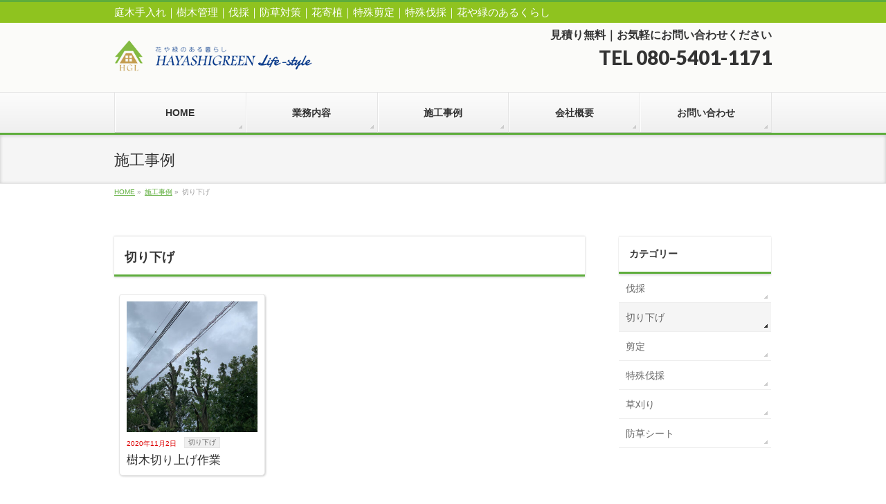

--- FILE ---
content_type: text/css
request_url: https://hayashigreen-ls.com/wp-content/themes/biz-vektor-child/style.css
body_size: 2494
content:
@charset "utf-8";
/*
Theme Name: ★BizVektor子テーマサンプル★
Theme URI: http://bizvektor.com
Template: biz-vektor
Description: 
Author: ★あなた ｍ９っ・ｗ・）ｂ★
Tags: 
Version: 0.1.0
*/


/*　お問い合わせメッセージ　*/
#header #headContact #headContactTxt {
    font-size:16px;
    font-weight:bold;
}
 
/*　電話番号　*/
#header #headContact #headContactTel {
    font-size:28px;
    margin-top:15px;margin-bottom:15px;
}
 
/*　受付時間　*/
#header #headContact #headContactTime {
    font-size:14px;
    font-weight:bold;
}




/*　3PR見出し文字サイズ　*/
#topPr h3 {
    font-size: 21px;
 　　text-align: center; 
　　 color: #096F9F;　　
}

/*　3PR見出し文字色　*/
#topPr h3	{ margin:0px 0px 9px; line-height:140%; font-size: 20px; padding-left:10px; }
#topPr h3 a	{ text-decoration:none; color:#333; display:block; overflow:hidden; }

/*　3PR説明文　*/
#topPr .topPrInner p.topPrDescription {
    font-size: 16px;
    line-height: 170%;
    color:#333333;
    font-family:"ヒラギノ角ゴ Pro W3", "Hiragino Kaku Gothic Pro", "メイリオ", Meiryo, Osaka, "ＭＳ Ｐゴシック", "MS PGothic", sans-serif;
}

#topPr p a	{ text-decoration:none;line-height:150%; color:#555555;
    font-family:"ヒラギノ角ゴ Pro W3", "Hiragino Kaku Gothic Pro", "メイリオ", Meiryo, Osaka, "ＭＳ Ｐゴシック", "MS PGothic", sans-serif;
}

#topPr a:hover	{ text-decoration:underline; }





/*　キャッチフレーズの背景色・枠線（上）を設定　*/
#headerTop {
    background-color: #8fc31f;
   
}
 
/*　キャッチフレーズのフォント設定　*/
#headerTop #site-description {
    color: #ffffff;
    font-size:15px;
  font-family:'Lucida Grande',
     'Hiragino Kaku Gothic ProN', 'ヒラギノ角ゴ ProN W3',
     Meiryo, メイリオ, sans-serif;
}

 
#content .infoList .infoListBox div.entryTxtBox h4.entryTitle { margin:0px 0px 10px;padding:0px 0px 2px; display:block;line-height:120%; font-size:18px;}

#header #site-title a img	{ max-height:45px;margin-top:0px; }
#header	{ display:block; overflow:hidden; background-color:#FFFFFF; }


#content .infoList ul li .infoTxt a	{ margin:8px 0px 10px;padding:0px 0px 2px; font-size:18px;line-height:110%;}
#content .infoList ul li .infoTxt a	{ font-family:'Lucida Grande',
     'Hiragino Kaku Gothic ProN', 'ヒラギノ角ゴ ProN W3',
     Meiryo, メイリオ, sans-serif; }





/*****　ヘッダー画像の幅を画面いっぱいに広げる　*****/
/*　画像フレームの幅を100%に　*/
#topMainBnrFrame {
    width: 100%;
    height: auto;
}
 
/*　画像幅を100%に　*/
#topMainBnr img {
    width:100% !important;
}
 
/*　画像の枠線を削除　*/
#topMainBnrFrame .slideFrame {
    border:none;
}
 
/*　画像の位置調整　*/
#topMainBnrFrame .slideFrame img {
    left: 0px;
}
 
/*　画像の余白を削除　*/
#topMainBnr {
    padding:0px 0px 2px 0px;
}

/*****　ヘッダー画像のサイズ定義を変更した場合　*****/
@media (min-width: 970px) { 
    #topMainBnrFrame {
        min-height: 350px;
        
   
}
 }
 



/*　画像フレームの背景色・影を消す　*/
#topMainBnr,
#topMainBnrFrame {
    background-color:transparent;
    box-shadow:none;
    border:none;
}

/* アイキャッチ画像のサイズを設定 */
#pageTitleImage img {
    width:100%;
    height:auto;
}



/*　リキッド2カラム　*/

.row{
  padding-right: 20px;
}
.one{
  float: left;
  width: 50%;
  margin-right: 10px;
}
.two{
  float: left;
  width: 50%;
  margin-right: -10px;
}

.fb-like-box,.fb-like-box span, .fb-like-box iframe {
 width: 100% !important;
}



#newcamArea{
  width: 100%;
  background:#EBF5FE center no-repeat;
}



#gMenu .menu li a{
font-size:14px;
}


.leadTxt, #content p.leadTxt { font-size: 40px; line-height: 1.5em; color: #434343; padding: 0; text-align:center; margin-bottom: 43px;
}

@media screen and (max-width: 674px){
    .leadTxt, #content p.leadTxt {width: 100%;
    margin: 2px 0 20px 0;
    font-size: 18px;
}
}



.leadTxt2, #content p.leadTxt2 { font-size: 24px; line-height: 150%; padding: 0;  text-align:center; 
}
@media screen and (max-width: 674px){

.leadTxt2, #content p.leadTxt2 {width: 100%;
    margin: 1em auto 20px;
    font-size: 18px;
    background: #07967f;
    color: #ffffff;
    border-radius: 5px;
    padding: 10px 0 10px 0;
}
}

.leadTxt3, #content p.leadTxt3 { font-size: 1.8em; line-height: 1.5em; color: #067299; padding: 0; text-align:center; margin-bottom: 0px; 
}

@media screen and (max-width: 674px){
    .leadTxt3, #content p.leadTxt3 {width: 100%;
    margin: 1em auto 20px; font-weight: bold;
    font-size: 18px;
border-bottom: 1px solid #ccc;
}
}

.leadTxt4, #content p.leadTxt4 { 
display: block;
font-size: 1.3rem;
font-weight: bold;
color: #07967f;
text-align:center; 
line-height:1.2;
}
}


#content p.small { font-size: 1em; line-height:1.7; }

#content p.right { text-align:right; }



.bv-grid-unit-item { border-radius:5px; } 
.bv-grid-unit-item { background-color:#fff; } 
.bv-grid-unit-item { box-shadow:1px 1px 3px rgba(0,0,0,0.2); } 






/*　ヘッダー変更　*/

#header	{ padding-top:10px; text-align:left; background:#FBFBF9; }

#header #site-title {padding-top:15px;}



.btn btnS{ text-align:center;}

/*　メールフォームカスタマイズ　*/

.wpcf7 {
	margin: 96px 0;
}
.asterisk {
	margin: 0 0 0 0.2em;
	color: #f5637a;
}
.wpcf7 span.wpcf7-not-valid-tip {
	font-size: 80%;
}
.wpcf7 input[type="tel"],
.wpcf7 input[type="text"],
.wpcf7 input[type="email"],
.wpcf7 input[type="url"],
.wpcf7 textarea {
	background-color: #fff;
	color: #333;
	width: 80%;
	border: 1px solid #ddd;
	font-size: 100%;
	padding: 0.8em;
	border-radius: 4px;
	box-shadow: 1px 1px 3px rgba(0,0,0,.1) inset;
}

/*トップページ　サブメニューレスポンシブ設定　*/

.pc { display: block !important; }
.sp { display: none !important; }

@media only screen and (max-width: 780px) {
	.res img {
	width:90%;
margin: 0 auto;}
.pc { display: none !important; }
.sp { display: block !important;}
#pg-15-2 .panel-grid-cell,
#pg-15-3 .panel-grid-cell,
#pg-15-0, #pg-15-1, #pg-15-2, #pl-15 .so-panel{
margin-bottom: 0px;}
}

/*ヘッダーレスポンシブ*/

@media (max-width: 780px) {
	/* PC用のヘッダー画像を消す */
	#topMainBnr #topMainBnrFrame {
	display: none;
}

/* スマホ用のヘッダー画像を表示 */
#topMainBnr:after {
	background: url(http://hayashigreen-ls.com/wp-content/uploads/2021/01/sp_1_2_780_400.gif);
		background-repeat: no-repeat;
		background-size: 100% auto;
		content: '';
		display: block;
		height:100%;
		padding-top:51.2%;
	}
	}